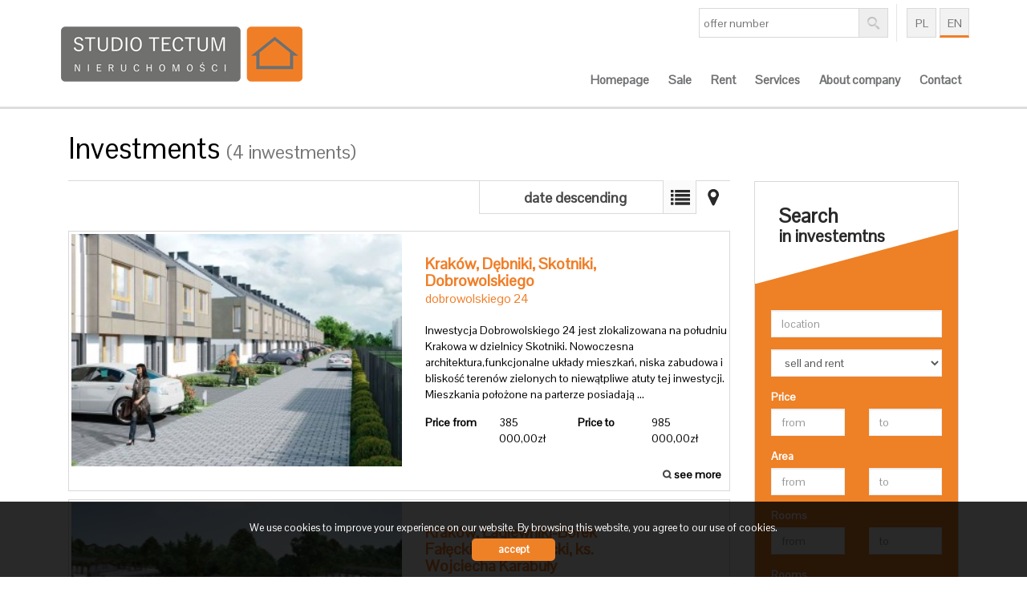

--- FILE ---
content_type: text/html; charset=UTF-8
request_url: https://www.studiotectum.pl/investments/
body_size: 4949
content:






<!DOCTYPE html>

<html lang="pl">

<head>

	<meta http-equiv="content-type" content="text/html; charset=UTF-8"/>

	<!--[if IE]><meta http-equiv="X-UA-Compatible" content="IE=edge"><![endif]-->

	<meta name="viewport" content="width=device-width, initial-scale=1"/>

    <meta name="viewport" content="width=device-width,initial-scale=1,maximum-scale=1,user-scalable=no" />

	<title>Estates - Investments</title>

	<meta name="keywords" content="Investments"/>

	<meta name="description" content=", Investments" />

    
        <meta name= "robots" content="all"/>

    


    


    


    
        <meta property="og:image" content="https://www.studiotectum.pl/grafika/logo-header.png" />

    
    
    
    
        <meta property="og:site_name" content="Estates - Investments" />

    
    
    


    


    <base href="https://www.studiotectum.pl/" />

    <link href="css/bootstrap.min.css" rel="stylesheet"/>

    <link href="css/bootstrap.dialog.min.css" rel="stylesheet"/>

    <link rel="stylesheet" href="css/multiselect.css"/>

	<link rel="stylesheet" href="css/style.css?v=6"/>

    <link rel="stylesheet" href="css/typeahead.css?v=2"/>

    <link rel="stylesheet" href="css/jquery.pretty.photo.css"/>

    <link href="https://cdn.jsdelivr.net/npm/shareon@1.4/dist/shareon.min.css" rel="stylesheet" async>

    <link rel="stylesheet" type="text/css" href="https://www.studiotectum.pl/css/jquery.selectbox.css" />

    <link rel="stylesheet" href="css/outer_screen.css"/>



    
        <link type="text/css" rel="stylesheet" media="print" href="css/print.css" />

        <link type="text/css" rel="stylesheet" media="print" href="css/outer_print.css"/>

    


	<link rel="shortcut icon" href="grafika/favicon.ico" type="image/x-icon" />

	<link rel="icon" href="grafika/favicon.ico" />



    <script src="js/jquery.min.js?v=2.1.1" type="text/javascript"></script>



	<!-- HTML5 shim, for IE6-8 support of HTML5 elements -->

        <!--[if lt IE 9]>

        <script src="js/html5shiv.js"></script>

        <script src="js/respond.js"></script>

	<![endif]-->

	  <link href='https://fonts.googleapis.com/css?family=Pontano+Sans&subset=latin,latin-ext' rel='stylesheet' type='text/css'>


    
            <link rel="stylesheet" href="https://unpkg.com/leaflet@1.8.0/dist/leaflet.css" integrity="sha512-hoalWLoI8r4UszCkZ5kL8vayOGVae1oxXe/2A4AO6J9+580uKHDO3JdHb7NzwwzK5xr/Fs0W40kiNHxM9vyTtQ==" crossorigin="" />
        <link rel="stylesheet" href="https://unpkg.com/leaflet.markercluster@1.4.1/dist/MarkerCluster.css" />
        <link rel="stylesheet" href="https://unpkg.com/leaflet.markercluster@1.4.1/dist/MarkerCluster.Default.css" />
        <script src="https://unpkg.com/leaflet@1.8.0/dist/leaflet.js" integrity="sha512-BB3hKbKWOc9Ez/TAwyWxNXeoV9c1v6FIeYiBieIWkpLjauysF18NzgR1MBNBXf8/KABdlkX68nAhlwcDFLGPCQ==" crossorigin=""></script>
        <script src="https://unpkg.com/leaflet.markercluster@1.4.1/dist/leaflet.markercluster.js"></script>
        <script src="js/osmMap.js"></script>
    
</head>

<body class="lng2047 bodyInvestsList" data-offer-id="">

     


    <div id="header">
    <div class="container">
        <div class="col-md-12">
            <a id="logo" href="https://www.studiotectum.pl/" title=" ">
                <img src="grafika/logo-header.png" alt=" " title=" "/>
            </a>
            
            <div class="top-panel">
                <div class="search-box-small">
                    <form>
                        <input type="text" placeholder="offer number" name="symbol">
                        <input type="submit" value="search">
                    </form>
                </div>

                
                    <ul class="language-section">
                        
                            
                                <li class="pl ">
                                    <a href="inwestycje/?page=" title="Polski">
                                        pl
                                    </a>
                                </li>
                            
                                <li class="en active">
                                    <a href="investments/?page=" title="English">
                                        en
                                    </a>
                                </li>
                            
                        

                        
                            
                                <li class="facebookLink">
                                    <a onclick="target='_blank'" href="#">
                                        facebook
                                    </a>
                                </li>
                            
                        
                    </ul>
                
            </div>
            <ul id="main-menu">
                
                    <li class="  menuItem38">
                        <a href="article,38" title="Homepage">Homepage</a>
                        
                    </li>
                
                    <li class="  menuItem65">
                        <a href="offers/sale/" title="Sale">Sale</a>
                        
                    </li>
                
                    <li class="  menuItem66">
                        <a href="offers/rental" title="Rent">Rent</a>
                        
                    </li>
                
                    <li class="  menuItem67">
                        <a href="article,71" title="Services">Services</a>
                        
                    </li>
                
                    <li class="  menuItem39">
                        <a href="article,39" title="About company">About company</a>
                        
                    </li>
                
                    <li class="  menuItem41">
                        <a href="article,41" title="Contact">Contact</a>
                        
                    </li>
                
            </ul>
        </div>
    </div>
</div>



    <div id="main-content">
    <div class="container">        
        <div id="pageContent">
            
            <div class="col-md-9 col-sm-9 col-xs-12">
                <div class="pageHeader">
                    <h1 class="pageTitle">Investments <span class="small">(4&nbsp;inwestments)</span></h1>                
                </div>
            </div>                
            
            <div class="clear"></div>
            <div class="col-md-9 col-sm-9 col-xs-12 main-panel offersList">      
                <div class="offerListPanel">
                    
                        <div class="offerListSort">
                            <form id="form_list_sort" action="https://www.studiotectum.pl/investments?s=" method="post">
                                <input id="hidSort" name="sort" type="hidden" />
                            </form>
                            <select name="sort" id="selsort">
                                
                                    <option value="pa" >price ascending</option>                        
                                
                                    <option value="pd" >price descending</option>                        
                                
                                    <option value="aa" >area ascending</option>                        
                                
                                    <option value="ad" >area descending</option>                        
                                
                                    <option value="da" >date ascending</option>                        
                                
                                    <option value="dd" selected="selected">date descending</option>                        
                                
                            </select>
                        </div>
                    
                    <div class="offerListViewSwitch">
                        
                            <a class="list-view active" href="investments/ ">Map</a>
                        
                            <a class="map-view " href="investments/map/ ">List</a>
                        
                    </div>
                </div>
                <div class="clear"></div>
                <div class="offersListHolder">
                    
                        
    <div class="oferta">
        <div class="ofe-img">
            
            
                <img src="https://www.studiotectum.pl/photos/investment_6417/85528305_332_234_0_1_1.jpg" alt="dobrowolskiego 24 - Kraków, Dębniki, Skotniki, Dobrowolskiego" />
            
        </div>
        <div class="ofertaPrawa">
            <h2>Kraków, Dębniki, Skotniki, Dobrowolskiego<br />
            <span>dobrowolskiego 24</span></h2>
            <p class="ofe-info">Inwestycja Dobrowolskiego 24 jest zlokalizowana na południu Krakowa w dzielnicy Skotniki. Nowoczesna architektura,funkcjonalne układy mieszkań, niska zabudowa i bliskość terenów zielonych to niewątpliwe atuty tej inwestycji.
Mieszkania położone na parterze posiadają ...</p>
            <div class="properties">
                
                
                                            
                        <div class="propertiesRow even">
                            <div class="propertyKey">
                                <b>Price from</b>
                            </div>
                            <div class="propertyValue">
                                385 000,00zł
                            </div>
                        </div>
                        
                     
                
                                            
                        <div class="propertiesRow odd">
                            <div class="propertyKey">
                                <b>Price to</b>
                            </div>
                            <div class="propertyValue">
                                985 000,00zł
                            </div>
                        </div>
                        
                     
                
            </div>               
        </div>
        <ul class="min-menu">
            <li class="more-details"><a href="dobrowolskiego-24-investment6417">see more</a></li>
        </ul>
        <a class="overlayLink" href="dobrowolskiego-24-investment6417">see more</a>
    </div>

    <div class="oferta">
        <div class="ofe-img">
            
            
                <img src="https://www.studiotectum.pl/photos/investment_6412/85492112_332_234_0_1_1.jpg" alt="apartamenty klimaty - Kraków, Łagiewniki-Borek Fałęcki, Borek Fałęcki, ks. Wojciecha Karabuły" />
            
        </div>
        <div class="ofertaPrawa">
            <h2>Kraków, Łagiewniki-Borek Fałęcki, Borek Fałęcki, ks. Wojciecha Karabuły<br />
            <span>apartamenty klimaty</span></h2>
            <p class="ofe-info">Innowacyjna koncepcja architektoniczna i proekologiczna w skali całego miasta. Inwestycja w granicach administracyjnych miasta Krakowa, jednak skutecznie oddzielona poprzez wysokie drzewa od miejskiego zgiełku.
W standardzie między innymi pompy ciepła, duże przeszklenia, ...</p>
            <div class="properties">
                
                
                                            
                        <div class="propertiesRow even">
                            <div class="propertyKey">
                                <b>Price from</b>
                            </div>
                            <div class="propertyValue">
                                695 300,00zł
                            </div>
                        </div>
                        
                     
                
                                            
                        <div class="propertiesRow odd">
                            <div class="propertyKey">
                                <b>Price to</b>
                            </div>
                            <div class="propertyValue">
                                1 262 250,00zł
                            </div>
                        </div>
                        
                     
                
            </div>               
        </div>
        <ul class="min-menu">
            <li class="more-details"><a href="apartamenty-klimaty-investment6412">see more</a></li>
        </ul>
        <a class="overlayLink" href="apartamenty-klimaty-investment6412">see more</a>
    </div>

    <div class="oferta">
        <div class="ofe-img">
            
            
                <img src="https://www.studiotectum.pl/photos/investment_6388/85480342_332_234_0_1_1.jpg" alt="lubostroń park - Kraków, Dębniki, Ruczaj, Lubostroń" />
            
        </div>
        <div class="ofertaPrawa">
            <h2>Kraków, Dębniki, Ruczaj, Lubostroń<br />
            <span>lubostroń park</span></h2>
            <p class="ofe-info">Tuż obok centrum handlowego przy ulicy Lubostroń powstaje inwestycja Lubostroń Park. W skład inwestycji wchodzą dwa 3 piętrowe budynki z mieszkaniami od 33 do 66 m2. Pod budynkami przewidziano duży garaż podziemny z miejscami postojowymi. Na parterach sporej wielkości ...</p>
            <div class="properties">
                
                
                                            
                        <div class="propertiesRow even">
                            <div class="propertyKey">
                                <b>Price from</b>
                            </div>
                            <div class="propertyValue">
                                0,00zł
                            </div>
                        </div>
                        
                     
                
                                            
                        <div class="propertiesRow odd">
                            <div class="propertyKey">
                                <b>Price to</b>
                            </div>
                            <div class="propertyValue">
                                0,00zł
                            </div>
                        </div>
                        
                     
                
            </div>               
        </div>
        <ul class="min-menu">
            <li class="more-details"><a href="lubostron-park-investment6388">see more</a></li>
        </ul>
        <a class="overlayLink" href="lubostron-park-investment6388">see more</a>
    </div>

    <div class="oferta">
        <div class="ofe-img">
            
            
                <img src="https://www.studiotectum.pl/photos/investment_5308/80010666_332_234_0_1_1.jpg" alt="osiedle piltza - Kraków, Dębniki, Ruczaj, dr. Jana Piltza" />
            
        </div>
        <div class="ofertaPrawa">
            <h2>Kraków, Dębniki, Ruczaj, dr. Jana Piltza<br />
            <span>osiedle piltza</span></h2>
            <p class="ofe-info"></p>
            <div class="properties">
                
                
                                            
                        <div class="propertiesRow even">
                            <div class="propertyKey">
                                <b>Price from</b>
                            </div>
                            <div class="propertyValue">
                                165 000,00zł
                            </div>
                        </div>
                        
                     
                
                                            
                        <div class="propertiesRow odd">
                            <div class="propertyKey">
                                <b>Price to</b>
                            </div>
                            <div class="propertyValue">
                                460 000,00zł
                            </div>
                        </div>
                        
                     
                
            </div>               
        </div>
        <ul class="min-menu">
            <li class="more-details"><a href="osiedle-piltza-investment5308">see more</a></li>
        </ul>
        <a class="overlayLink" href="osiedle-piltza-investment5308">see more</a>
    </div>

                    
                </div>
                
            </div>
            <div class="col-md-3 col-sm-3 col-xs-12 side-panel">
                
                <div class="globalBox sideSearch">

    
        <div class="globalBoxHeader"><b>Search</b> in investemtns</div>

    
    <div class="globalBoxContent form-horizontal">

        <form id="searchForm" action="search" method="post">

            <input type="hidden" value="1" name="search">            

            
            

            
            

            
            

            <div class="form-group formRow"  id="sideSearchLocation">

                <div class="col-md-12 col-sm-12 col-xs-12">

                    <input class="form-control searchLocation" autocomplete="off" name="location" placeholder="location" value="" type="text"/>

                </div>

            </div>

            
                <input type="hidden" name="is_investment" value="1"/>

            
            

            <div id="objectTypeHolder" >

                
            </div>

            

            <div class="form-group formRow" id="sideSearchRent">    

                <div class="col-md-12 col-sm-12 col-xs-12">   

                    <select class="form-control" data-noneselected="Wszystkie" name="rent">

                        <option class="option-sprzedaz-i-wynajem" selected="selected" value="">sell and rent</option>

                        <option class="option-sprzedaz"  value="0">sell</option>

                        <option class="option-wynajem"  value="1">rent</option>                    

                        
                    </select>

                </div>    

            </div>

            

            
            

            <div class="form-group formRow" id="sideSearchPrice">    

                <label class="mainLabel col-md-12 col-sm-12 col-xs-12">Price</label>   

                <div class="col-md-6 col-sm-12 col-xs-6">
                                    <input class="form-control" name="priceFrom" value="" placeholder="from" type="text"/>
                
                </div>

                <div class="col-md-6 col-sm-12 col-xs-6">                    
                                    <input class="form-control last" name="priceTo" value="" placeholder="to" type="text"/>
                                </div>

            </div>

            

            <div class="form-group formRow" id="sideSearchArea">

                <label class="mainLabel col-md-12 col-sm-12 col-xs-12">Area</label>   

                <div class="col-md-6 col-sm-12 col-xs-6">                    

                    <input class="form-control" name="areaFrom" value="" placeholder="from" type="text"/>

                </div>

                <div class="col-md-6 col-sm-12 col-xs-6">    

                    <input class="form-control last" name="areaTo" value="" placeholder="to" type="text"/>                    

                </div>

            </div>

            

            <div class="form-group formRow " id="sideSearchRooms">

                <label class="mainLabel col-md-12 col-sm-12 col-xs-12">Rooms</label>   

                <div class="col-md-6 col-sm-12 col-xs-6">    

                    <input class="form-control" name="rooms_noFrom" value="" placeholder="from" type="text"/>                    

                </div>

                <div class="col-md-6 col-sm-12 col-xs-6">    

                    <input class="form-control last" name="rooms_noTo" value="" placeholder="to" type="text"/>                    

                </div>

            </div>

            <div class="form-group formRow " id="sideSearchOfficeRooms">

                <label class="mainLabel col-md-12 col-sm-12 col-xs-12">Rooms</label>   

                <div class="col-md-6 col-sm-12 col-xs-6">    

                    <input class="form-control" name="officeRooms_noFrom" value="" placeholder="from" type="text"/>                    

                </div>

                <div class="col-md-6 col-sm-12 col-xs-6">    

                    <input class="form-control last" name="officeRooms_noTo" value="" placeholder="to" type="text"/>                    

                </div>

            </div>

            

            <div class="form-group formRow" id="sideSearchAreaSquare">    

                <label class="mainLabel col-md-12 col-sm-12 col-xs-12">Price per m<sup>2</sup></label>   

                <div class="col-md-6 col-sm-12 col-xs-6">                       

                    <input class="form-control" name="price_squareFrom" value="" placeholder="from" type="text"/>

                </div>

                <div class="col-md-6 col-sm-12 col-xs-6">                        

                    <input class="form-control last" name="price_squareTo" value="" placeholder="to" type="text"/>

                </div>

            </div>

            

            <div class="form-group formRow " id="sideSearchFloor">    

                <label class="mainLabel col-md-12 col-sm-12 col-xs-12">Floor</label>   

                <div class="col-md-6 col-sm-12 col-xs-6">                       

                    <input class="form-control" name="floorFrom" value="" placeholder="from" type="text"/>

                </div>

                <div class="col-md-6 col-sm-12 col-xs-6">                        

                    <input class="form-control last" name="floorTo" value="" placeholder="to" type="text"/>

                </div>

            </div>

            

            <div class="form-group formRow" id="sideSearchYear">    

                <label class="mainLabel col-md-12 col-sm-12 col-xs-12">Built in</label>   

                <div class="col-md-6 col-sm-12 col-xs-6">                       

                    <input class="form-control" name="RokBudowyOd" value="" placeholder="from" type="text"/>

                </div>

                <div class="col-md-6 col-sm-12 col-xs-6">

                    <input class="form-control last" name="RokBudowyDo" value="" placeholder="to" type="text"/>

                </div>

            </div>

            

            
            

            <div class="form-group" id="sideSearchOther">

                <label class="mainLabel col-md-12 col-sm-12 col-xs-12">Offers</label>

                <div class="col-md-12 col-sm-12 col-xs-12">

                    <div class="checkbox" id="checkboxSpecjalne">

                        <label for="PierwszaStrona">

                            <input value="1" name="PierwszaStrona" type="checkbox" id="PierwszaStrona" />

                            special
                        </label>

                    </div>

                    <div class="checkbox" id="checkboxZeZdjeciem">

                        <label for="photos">

                            <input value="1" name="photos" type="checkbox" id="photos" />

                            with photos
                        </label>

                    </div>

                    <div class="checkbox" id="checkboxBezProwizji">

                        <label for="zeroprow">

                            <input value="1" name="zeroprow" type="checkbox" id="zeroprow" />

                            no commission
                        </label>

                    </div>

                    
                </div>

            </div>



            <div class="clear"></div>

            <div class="submitRow">

                <input class="globalButton" type="submit" value="search"/>

            </div>

        </form>

        <div class="clear"></div>

    </div>

</div>
            </div>
        </div>
        <div class="clear"></div>
    </div>
</div>




    <div id="footer-menu">

    <div class="container">

        <div class="col-md-4 footer-logo">

            <a id="footer-logo" href="https://www.studiotectum.pl/"> </a>

        </div>

        
            <div class="col-md-8 f-menu">

                <ul>

                    
                        <li>

                            <a href="article,38" title="Homepage">Homepage</a>                

                        </li>

                    
                        <li>

                            <a href=" notebook" title=" notebook"> notebook</a>                

                        </li>

                    
                        <li>

                            <a href="article,39" title="About company">About company</a>                

                        </li>

                    
                        <li>

                            <a href="article,41" title="Contact">Contact</a>                

                        </li>

                    
                </ul>

            </div>

                

    </div>

</div>

<div id="footer">

    <div class="container">

        
            <div class="col-md-6 col-sm-12">

                <address>

                    <p><strong>STUDIO TECTUM</strong><br />
ul. Torfowa 1/1<br />
30-384 Krak&oacute;w<br />
<strong>e-mail: </strong>biuro@studiotectum.pl</p>
                 

                </address>

            </div>

        
        
        <div class="col-md-3 col-sm-6 ofe-menu">

            
                
<ul>
	<li><a href="http://athome.g2.formy.net/oferty/mieszkania/wynajem"><b>Apartment</b> for rent</a></li>
	<li><a href="http://athome.g2.formy.net/oferty/domy/wynajem"><b>House</b> for rent</a></li>
	<li><a href="http://athome.g2.formy.net/oferty/dzialki/wynajem"><b>Parcel</b> for rent</a></li>
	<li><a href="http://athome.g2.formy.net/oferty/lokale/wynajem"><b>Premises</b> for rent</a></li>
	<li><a href="http://athome.g2.formy.net/oferty/hale/wynajem"><b>Hall</b> for rent</a></li>
	<li><a href="http://athome.g2.formy.net/oferty/obiekty/wynajem"><b>Objects</b> for rent</a></li>
</ul>

            

            
        </div>

        <div class="col-md-3 col-sm-6 ofe-menu">

            
                
<ul>
	<li><a href="http://athome.g2.formy.net/oferty/mieszkania/sprzedaz"><b>Apartment</b> for sale</a></li>
	<li><a href="http://athome.g2.formy.net/oferty/domy/sprzedaz"><b>House</b> for sale</a></li>
	<li><a href="http://athome.g2.formy.net/oferty/dzialki/sprzedaz"><b>Parcel</b> for sale</a></li>
	<li><a href="http://athome.g2.formy.net/oferty/lokale/sprzedaz"><b>Premises</b> for sale</a></li>
	<li><a href="http://athome.g2.formy.net/oferty/hale/sprzedaz"><b>Hall</b> for sale</a></li>
	<li><a href="http://athome.g2.formy.net/oferty/obiekty/sprzedaz"><b>Objects</b> for sale</a></li>
</ul>


                        

        </div>

    </div>

    

</div>

<div id="copyright">

    <a 
    href="https://virgo.galactica.pl/" 
    target="_blank" 
    title="Program dla biur nieruchomości Galactica Virgo"
        >
        Programme for estate agents    </a> Galactica Virgo
</div>


	<link href='https://fonts.googleapis.com/css?family=Advent+Pro:400,700,500&amp;subset=latin,latin-ext' rel='stylesheet' type='text/css'/>

    <script src="js/jquery-migrate-1.2.1.min.js"></script>

    <script type="text/javascript" src="js/scripts.js?v=4"></script>

    <script type="text/javascript" src="js/notepad.js"></script>

    <script type="text/javascript" src="js/sajax.js"></script>

    <script src="js/bootstrap.min.js"></script>

    <script src="js/twitter.typeahead.js"></script>

    <script src="js/bootstrap.dialog.min.js"></script>

    <script src="js/multiselect.js"></script>

    <script src="js/jquery.pretty.photo.js"></script>

    <script src="https://cdn.jsdelivr.net/npm/shareon@1.4/dist/shareon.min.js" type="text/javascript" async></script>

    <script type="text/javascript" src="https://www.studiotectum.pl/js/jquery.selectbox.js"></script>

    <script src="js/outer.js"></script>



    <script type="text/javascript">

        var infoText = new Array();

        infoText['dodano-do-notatnika'] = 'Added to notepad';

        infoText['usunieto-z-notatnika'] = 'Removed from notepad';

	</script>



    


    


    
        <div id="cookies-info">

            <p>We use cookies to improve your experience on our website. By browsing this website, you agree to our use of cookies.</p>
            <span class="cookies-ok">accept</span>

        </div>

    






     


    <script type="text/javascript">SynchronizeDB();</script>
    <script type="text/javascript">SynchronizeOffersCount();</script>
    


    
</body>

</html>



--- FILE ---
content_type: text/html; charset=UTF-8
request_url: https://www.studiotectum.pl/
body_size: -209
content:


+:







var res = 'Ofs: 0, Invs: 8'; res;

--- FILE ---
content_type: text/html; charset=UTF-8
request_url: https://www.studiotectum.pl/handler/GetLocationList/
body_size: 155
content:



["Krak\u00f3w","Krak\u00f3w \/ Bie\u017can\u00f3w-Prokocim","Krak\u00f3w \/ Bie\u017can\u00f3w-Prokocim \/ Nowaka","Krak\u00f3w \/ Bronowice","Krak\u00f3w \/ Bronowice \/ Stanis\u0142awa Przybyszewskiego","Krak\u00f3w \/ D\u0119bniki","Krak\u00f3w \/ D\u0119bniki \/ Bunscha","Krak\u00f3w \/ D\u0119bniki \/ Krygowskiego","Krak\u00f3w \/ D\u0119bniki \/ Lubostro\u0144","Krak\u00f3w \/ D\u0119bniki \/ Zachodnia","Krak\u00f3w \/ Mistrzejowice","Krak\u00f3w \/ Mistrzejowice \/ os. Piast\u00f3w","Krak\u00f3w \/ Podg\u00f3rze Duchackie","Krak\u00f3w \/ Podg\u00f3rze Duchackie \/ Jana Sas-Zubrzyckiego","Krak\u00f3w \/ Pr\u0105dnik Bia\u0142y","Krak\u00f3w \/ Pr\u0105dnik Bia\u0142y \/ Imbramowska","Krak\u00f3w \/ Stare Miasto","Krak\u00f3w \/ Stare Miasto \/ Bosacka","Krak\u00f3w \/ Stare Miasto \/ Lubelska","Krak\u00f3w \/ \u015ar\u00f3dmie\u015bcie","Krak\u00f3w \/ \u015ar\u00f3dmie\u015bcie \/ Bosacka","Wieliczka","Wieliczka \/ Krzyszkowice","Wieliczka \/ Krzyszkowice \/ Barbary","Wieliczka \/ Krzyszkowice \/ \u015aw. Barbary"]

--- FILE ---
content_type: text/css
request_url: https://www.studiotectum.pl/css/outer_screen.css
body_size: 2007
content:
    body{color: #000; font-family: 'Pontano Sans', sans-serif; font-size: 14px; background: #fff; }
a, a:hover{color: inherit;}
#header {background: #ffffff; color: #707173;}
#header-search {background: transparent url("../../grafika/main-head-bg.jpg") no-repeat scroll center center; background-size: cover;}
#logo{top: 0px;}
#logo img {max-width: none; max-height: none;}
#footer-logo{top: 0px}

.bodyOffersList .pageTitle .small, 
#main-menu > li > a{font-size: 1.1em;}
textarea{resize: none;}
.top-panel{z-index: 35;}
.agentMail{font-size: 1em;}
.agentName{text-align: center;}

.search-box {
    padding-top: 502px;
}

.search-box .container {
    background-color: rgba(102, 102, 102, 0.7);
}







.agentHolder a{color: inherit}
.contactMap{margin: 0px;}
.form-group select,.form-group input,.form-box select, .form-box input,.form-box textarea {border: 1px solid #ededed; border-radius: 0px;}
.form-box select:focus, .form-box input:focus{border: 1px solid #ededed; }
.search-box-small input[type="submit"] {background: url("../../grafika/small-search.png") no-repeat center center #eee;}
.language-section {border-left: 1px solid rgba(0,0,0,0.1);}
.language-section .de{display: none;}
.offerPage .offerFlag{display: none;}
.data-wiadomosc{display: none;}
#main-menu .dropdown-menu{font-size: 1.3em; border-radius: 0px; top: 78%;}
#main-menu > li > ul{z-index: 50}
#main-menu > li > ul > li a{color: #565656!important}

.sidebar-nav{margin-top: 50px;}

/* -- base color background ---------- */

#main-menu li.active,
.navbar-default .navbar-nav > .active > a,
.navbar-default .navbar-nav > .active > a:hover,
.navbar-default .navbar-nav > .active > a:focus,
.oferta .ofe-img .ofe-flag,
.agentOffers,
.agentOffers:after,
.offerPanel a.active,
.globalBox,
#bottom-form,
#cookies-info .cookies-ok,
.bx-wrapper .bx-controls-direction a,
.bx-wrapper .bx-controls-direction a:hover{background-color: #ee8026;}

/* -- base color color ---------- */
#footer ul li a b,
.aktualnosc h3 a,
.sbOptions a:hover,
.sbOptions a:focus,
.sbOptions a.sbFocus,
#footer address b,
#main-menu > li:hover > a{color: #ee8026;}

/* -- for dark bg ---------- */
.oferta .ofe-img .ofe-flag,
.sideSearch .form-horizontal .form-group,
.agentHolder,
.mainLabel,
.agentOffers,
.agentOffers:after,
.offerPanel a.active,
#bottom-form,
.search-box,
.banners .banner .embed,
.banners .banner .embed h3,
.navbar-default .navbar-nav > .active > a,
.navbar-default .navbar-nav > .active > a:hover,
.navbar-default .navbar-nav > .active > a:focus,#main-menu li.active{color: #fff;}

@media (min-width: 990px) {
#main-menu{z-index: 30;}
#main-menu > li{position: relative; } 
#main-menu > li > ul{position: absolute; top: 83%; left: 0px; list-style-type: none; margin: 0px; padding: 0px; display: none;}
#main-menu > li:hover > ul{display: block}
#main-menu > li > ul >li a{display: block; width: 300px; height: 50px; line-height: 50px; background: #f2f2f2; padding-left: 45px; font-weight: 700; font-size: 1.2em; z-index: 2; border-bottom: 1px solid #ddd }
}
@media (max-width: 990px) {
.search-box-small{display: block;}
.search-box-small input{width: 115px; transition: 1s linear;}
#facebookinner{display: none;}
#main-menu{display: block; width: 60px; position: absolute;height: 0px; overflow: hidden; transition: 1s; padding-top: 60px; top: 40px; right: 0px; background: none;}
#main-menu::before {display: block; width: 60px; height: 60px; background: url("../../grafika/main-menu.png") no-repeat scroll center center transparent; position: absolute; top: 0px;right: 0px; content: "";}
#main-menu li{margin: 0px; padding: 0px; float: left; display: block; width: 100%; text-align: center; height: auto; }



#main-menu.clicked
{width: 100%; height: auto; margin: 0px; padding-top: 60px; z-index: 20; background: #f2f2f2; box-shadow: 0px 0px 5px 0px rgba(50, 50, 50, 0.4); transition: 1s}
#main-menu li ul{padding: 0px;}
#main-menu li a{margin: 0px; padding: 0px; display: block; height: auto; line-height: 70px; color: inherit; font-size: 1.3em; font-weight: 700; border: 1px solid #ddd; margin-top: -1px;}
#main-menu li:first-child a{margin-top: 0px;}
#main-menu li.active{background: none;}
#main-menu > li > li > a {height: auto; margin: 0px; padding: 0px;}
.top-panel{z-index: 5;}
#main-menu li.active,
.navbar-default .navbar-nav > .active > a,
.navbar-default .navbar-nav > .active > a:hover,
.navbar-default .navbar-nav > .active > a:focus,
.navbar-default .navbar-nav > :hover > a,
.navbar-default .navbar-nav > :hover > a:hover,
.navbar-default .navbar-nav > :hover > a:focus{color: inherit}
}



@media (max-width: 1199px) and (min-width: 990px){
#main-menu > li a {padding: 0px 5px;font-size: 1em!important;}
}


@media (max-height: 680px) and (max-width: 990px){
.search-box  {padding-top: 0px;}
}

@media (max-width: 490px){
#logo img { height: 85px; top: 29px; position: absolute;}
}
#footer{background: #fff; color: #565656; padding-top: 0px;}

#footer-menu{background: #f1f1f1; color: #565656}

.f-menu ul li a {color: #fff}
#footer ul li a,
#footer address{color: #53565a}

#copyright {
    background: #FFF none repeat scroll 0% 0%;
    height: 76px;
    position: relative;
    line-height: 76px;
    text-align: center;
    color: #656565;
}

#footer-menu{background: #575757}
#header-border{display: none;}

#footer{padding-top: 20px; padding-bottom: 0px;}
.articleBody{text-align: justify}
.language-section .fbLink a {
    background: url("../../grafika/fb.png") no-repeat scroll 0px 0px transparent;
    text-indent: -9000px;}

#cookies-info .cookies-ok {color: #FFFFFF;}


.agentSection{display: block; font-size: 1em; padding-bottom: 20px;}
.agentName{font-size: 1,1em; padding: 30px 0px 4px;}
.globalButton.contactAgent{color: #fff;}

.bodyArticle70 .agents .pageHeader{display: none;}
h4{border-bottom: 1px solid #D9D9D9;}

.oferta .ofertaPrawa h2 {
    padding-right: 125px;
    color: #f07e27;
    font-size: 1.4em;

}
.facebookLink{
	display: none;
}

.language-section li.active a {
    border-bottom: 3px solid #F07E27;
}

@media (max-width: 590px){
	.search-box-small input {
	 display: none;}
}

@media (max-width :500px){
	#header-search { height: 513px;}
}

@media (max-width :500px){
	.search-box {padding-top: 50px;}
}


@media (max-width :991px){
	.search-box .container {
    width: 80%;
    left: 0px;
    margin: 0px auto;
    float: none;
}
}

@media (max-width :991px){
	.search-box {padding-top: 40px;}
    
}

}
@media (max-width :991px){
	#header-search { height: 513px;}
}

@media (min-width: 990px) and (max-height: 680px) {

.search-box {

    padding-top: 300px!important;

}


@media (max-width :991px)and (min-height :680px){
	.search-box {padding-top: 40px;    
         z-index: 3;
         position: relative;}

}
@media (max-width :991px){
	#header-search { height: 513px;}
}
#main-menu > li > a {
    padding: 0px 5px;
}

#main-menu > li > a {
    padding: 0px 1px!important;
}

.bodyOffersList .pageTitle .small, #main-menu > li > a {
    font-size: 1.0em!important;
}
}

li.menuItem80:before {
    content: "directions_car";
    font-family: "material symbols sharp";
    color: var(--color-red);
    font-size: 28px;
    font-variation-settings: 'FILL' 1, 'wght' 400, 'GRAD' 200, 'opsz' 48;
    position: absolute;
    margin: 6px 8px;
}

li.menuItem81:before {
    content: "home";
    font-family: "material symbols sharp";
    color: var(--color-red);
    font-size: 28px;
    font-variation-settings: 'FILL' 1, 'wght' 400, 'GRAD' 200, 'opsz' 48;
    position: absolute;
    margin: 6px 8px;
}

li.menuItem82:before {
    content: "school";
    font-family: "material symbols sharp";
    color: var(--color-red);
    font-size: 28px;
    font-variation-settings: 'FILL' 1, 'wght' 400, 'GRAD' 200, 'opsz' 48;
    position: absolute;
    margin: 6px 8px;
}

li.menuItem83:before {
    content: "flight_takeoff";
    font-family: "material symbols sharp";
    color: var(--color-red);
    font-size: 28px;
    font-variation-settings: 'FILL' 1, 'wght' 400, 'GRAD' 200, 'opsz' 48;
    position: absolute;
    margin: 6px 8px;
}

li.menuItem84:before {
    content: "pedal_bike";
    font-family: "material symbols sharp";
    color: var(--color-red);
    font-size: 28px;
    font-variation-settings: 'FILL' 1, 'wght' 400, 'GRAD' 200, 'opsz' 48;
    position: absolute;
    margin: 6px 8px;
}

@media (max-width: 1024px) {
    li.menuItem80:before,
    li.menuItem81:before,
    li.menuItem82:before,
    li.menuItem83:before,
    li.menuItem84:before {
        visibility: hidden;
    }
}